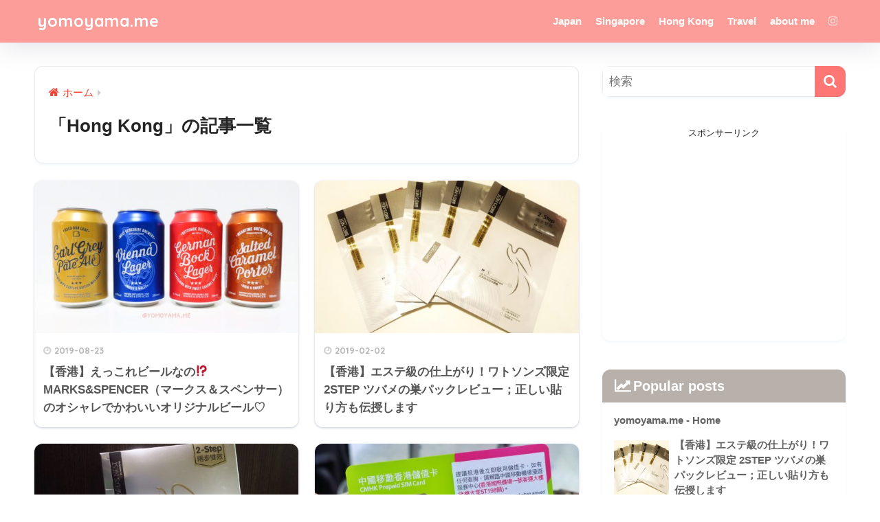

--- FILE ---
content_type: text/html; charset=UTF-8
request_url: http://yomoyama.me/category/hong-kong/
body_size: 14645
content:

<!DOCTYPE html>
<html dir="ltr" lang="ja" prefix="og: https://ogp.me/ns#">
<head>
  <meta charset="utf-8">
  <meta http-equiv="X-UA-Compatible" content="IE=edge">
  <meta name="HandheldFriendly" content="True">
  <meta name="MobileOptimized" content="320">
  <meta name="viewport" content="width=device-width, initial-scale=1, viewport-fit=cover"/>
  <meta name="msapplication-TileColor" content="#ff7775">
  <meta name="theme-color" content="#ff7775">
  <link rel="pingback" href="http://yomoyama.me/xmlrpc.php">
  <title>Hong Kong | yomoyama.me</title>

		<!-- All in One SEO 4.5.3.1 - aioseo.com -->
		<meta name="robots" content="noindex, max-snippet:-1, max-image-preview:large, max-video-preview:-1" />
		<link rel="canonical" href="http://yomoyama.me/category/hong-kong/" />
		<meta name="generator" content="All in One SEO (AIOSEO) 4.5.3.1" />
		<script type="application/ld+json" class="aioseo-schema">
			{"@context":"https:\/\/schema.org","@graph":[{"@type":"BreadcrumbList","@id":"http:\/\/yomoyama.me\/category\/hong-kong\/#breadcrumblist","itemListElement":[{"@type":"ListItem","@id":"http:\/\/yomoyama.me\/#listItem","position":1,"name":"\u5bb6","item":"http:\/\/yomoyama.me\/","nextItem":"http:\/\/yomoyama.me\/category\/hong-kong\/#listItem"},{"@type":"ListItem","@id":"http:\/\/yomoyama.me\/category\/hong-kong\/#listItem","position":2,"name":"Hong Kong","previousItem":"http:\/\/yomoyama.me\/#listItem"}]},{"@type":"CollectionPage","@id":"http:\/\/yomoyama.me\/category\/hong-kong\/#collectionpage","url":"http:\/\/yomoyama.me\/category\/hong-kong\/","name":"Hong Kong | yomoyama.me","inLanguage":"ja","isPartOf":{"@id":"http:\/\/yomoyama.me\/#website"},"breadcrumb":{"@id":"http:\/\/yomoyama.me\/category\/hong-kong\/#breadcrumblist"}},{"@type":"Organization","@id":"http:\/\/yomoyama.me\/#organization","name":"yomoyama.me","url":"http:\/\/yomoyama.me\/"},{"@type":"WebSite","@id":"http:\/\/yomoyama.me\/#website","url":"http:\/\/yomoyama.me\/","name":"yomoyama.me","inLanguage":"ja","publisher":{"@id":"http:\/\/yomoyama.me\/#organization"}}]}
		</script>
		<!-- All in One SEO -->

<link rel="amphtml" href="http://yomoyama.me/category/hong-kong/amp/" /><meta name="generator" content="AMP for WP 1.0.92.1"/><link rel='dns-prefetch' href='//fonts.googleapis.com' />
<link rel='dns-prefetch' href='//maxcdn.bootstrapcdn.com' />
<link rel="alternate" type="application/rss+xml" title="yomoyama.me &raquo; フィード" href="http://yomoyama.me/feed/" />
<link rel="alternate" type="application/rss+xml" title="yomoyama.me &raquo; コメントフィード" href="http://yomoyama.me/comments/feed/" />
<script type="text/javascript">
window._wpemojiSettings = {"baseUrl":"https:\/\/s.w.org\/images\/core\/emoji\/14.0.0\/72x72\/","ext":".png","svgUrl":"https:\/\/s.w.org\/images\/core\/emoji\/14.0.0\/svg\/","svgExt":".svg","source":{"concatemoji":"http:\/\/yomoyama.me\/wp-includes\/js\/wp-emoji-release.min.js?ver=6.1.9"}};
/*! This file is auto-generated */
!function(e,a,t){var n,r,o,i=a.createElement("canvas"),p=i.getContext&&i.getContext("2d");function s(e,t){var a=String.fromCharCode,e=(p.clearRect(0,0,i.width,i.height),p.fillText(a.apply(this,e),0,0),i.toDataURL());return p.clearRect(0,0,i.width,i.height),p.fillText(a.apply(this,t),0,0),e===i.toDataURL()}function c(e){var t=a.createElement("script");t.src=e,t.defer=t.type="text/javascript",a.getElementsByTagName("head")[0].appendChild(t)}for(o=Array("flag","emoji"),t.supports={everything:!0,everythingExceptFlag:!0},r=0;r<o.length;r++)t.supports[o[r]]=function(e){if(p&&p.fillText)switch(p.textBaseline="top",p.font="600 32px Arial",e){case"flag":return s([127987,65039,8205,9895,65039],[127987,65039,8203,9895,65039])?!1:!s([55356,56826,55356,56819],[55356,56826,8203,55356,56819])&&!s([55356,57332,56128,56423,56128,56418,56128,56421,56128,56430,56128,56423,56128,56447],[55356,57332,8203,56128,56423,8203,56128,56418,8203,56128,56421,8203,56128,56430,8203,56128,56423,8203,56128,56447]);case"emoji":return!s([129777,127995,8205,129778,127999],[129777,127995,8203,129778,127999])}return!1}(o[r]),t.supports.everything=t.supports.everything&&t.supports[o[r]],"flag"!==o[r]&&(t.supports.everythingExceptFlag=t.supports.everythingExceptFlag&&t.supports[o[r]]);t.supports.everythingExceptFlag=t.supports.everythingExceptFlag&&!t.supports.flag,t.DOMReady=!1,t.readyCallback=function(){t.DOMReady=!0},t.supports.everything||(n=function(){t.readyCallback()},a.addEventListener?(a.addEventListener("DOMContentLoaded",n,!1),e.addEventListener("load",n,!1)):(e.attachEvent("onload",n),a.attachEvent("onreadystatechange",function(){"complete"===a.readyState&&t.readyCallback()})),(e=t.source||{}).concatemoji?c(e.concatemoji):e.wpemoji&&e.twemoji&&(c(e.twemoji),c(e.wpemoji)))}(window,document,window._wpemojiSettings);
</script>
<style type="text/css">
img.wp-smiley,
img.emoji {
	display: inline !important;
	border: none !important;
	box-shadow: none !important;
	height: 1em !important;
	width: 1em !important;
	margin: 0 0.07em !important;
	vertical-align: -0.1em !important;
	background: none !important;
	padding: 0 !important;
}
</style>
	<link rel='stylesheet' id='sng-stylesheet-css' href='http://yomoyama.me/wp-content/themes/sango-theme/style.css?version=3.8.3' type='text/css' media='all' />
<link rel='stylesheet' id='sng-option-css' href='http://yomoyama.me/wp-content/themes/sango-theme/entry-option.css?version=3.8.3' type='text/css' media='all' />
<link rel='stylesheet' id='sng-old-css-css' href='http://yomoyama.me/wp-content/themes/sango-theme/style-old.css?version=3.8.3' type='text/css' media='all' />
<link rel='stylesheet' id='sango_theme_gutenberg-style-css' href='http://yomoyama.me/wp-content/themes/sango-theme/library/gutenberg/dist/build/style-blocks.css?version=3.8.3' type='text/css' media='all' />
<style id='sango_theme_gutenberg-style-inline-css' type='text/css'>
:root{--sgb-main-color:#ff7775;--sgb-pastel-color:#ff8c8c;--sgb-accent-color:#ff6b6b;--sgb-widget-title-color:#ffffff;--sgb-widget-title-bg-color:#b8b1ab;--sgb-bg-color:#ffffff;--wp--preset--color--sango-main:var(--sgb-main-color);--wp--preset--color--sango-pastel:var(--sgb-pastel-color);--wp--preset--color--sango-accent:var(--sgb-accent-color)}
</style>
<link rel='stylesheet' id='sng-googlefonts-css' href='https://fonts.googleapis.com/css?family=Quicksand%3A500%2C700&#038;display=swap' type='text/css' media='all' />
<link rel='stylesheet' id='sng-fontawesome-css' href='https://maxcdn.bootstrapcdn.com/font-awesome/4.7.0/css/font-awesome.min.css' type='text/css' media='all' />
<link rel='stylesheet' id='wp-block-library-css' href='http://yomoyama.me/wp-includes/css/dist/block-library/style.min.css?ver=6.1.9' type='text/css' media='all' />
<style id='global-styles-inline-css' type='text/css'>
body{--wp--preset--color--black: #000000;--wp--preset--color--cyan-bluish-gray: #abb8c3;--wp--preset--color--white: #ffffff;--wp--preset--color--pale-pink: #f78da7;--wp--preset--color--vivid-red: #cf2e2e;--wp--preset--color--luminous-vivid-orange: #ff6900;--wp--preset--color--luminous-vivid-amber: #fcb900;--wp--preset--color--light-green-cyan: #7bdcb5;--wp--preset--color--vivid-green-cyan: #00d084;--wp--preset--color--pale-cyan-blue: #8ed1fc;--wp--preset--color--vivid-cyan-blue: #0693e3;--wp--preset--color--vivid-purple: #9b51e0;--wp--preset--color--sango-main: var(--sgb-main-color);--wp--preset--color--sango-pastel: var(--sgb-pastel-color);--wp--preset--color--sango-accent: var(--sgb-accent-color);--wp--preset--color--sango-blue: #009EF3;--wp--preset--color--sango-orange: #ffb36b;--wp--preset--color--sango-red: #f88080;--wp--preset--color--sango-green: #90d581;--wp--preset--color--sango-black: #333;--wp--preset--color--sango-gray: gray;--wp--preset--color--sango-silver: whitesmoke;--wp--preset--color--sango-light-blue: #b4e0fa;--wp--preset--color--sango-light-red: #ffebeb;--wp--preset--color--sango-light-orange: #fff9e6;--wp--preset--gradient--vivid-cyan-blue-to-vivid-purple: linear-gradient(135deg,rgba(6,147,227,1) 0%,rgb(155,81,224) 100%);--wp--preset--gradient--light-green-cyan-to-vivid-green-cyan: linear-gradient(135deg,rgb(122,220,180) 0%,rgb(0,208,130) 100%);--wp--preset--gradient--luminous-vivid-amber-to-luminous-vivid-orange: linear-gradient(135deg,rgba(252,185,0,1) 0%,rgba(255,105,0,1) 100%);--wp--preset--gradient--luminous-vivid-orange-to-vivid-red: linear-gradient(135deg,rgba(255,105,0,1) 0%,rgb(207,46,46) 100%);--wp--preset--gradient--very-light-gray-to-cyan-bluish-gray: linear-gradient(135deg,rgb(238,238,238) 0%,rgb(169,184,195) 100%);--wp--preset--gradient--cool-to-warm-spectrum: linear-gradient(135deg,rgb(74,234,220) 0%,rgb(151,120,209) 20%,rgb(207,42,186) 40%,rgb(238,44,130) 60%,rgb(251,105,98) 80%,rgb(254,248,76) 100%);--wp--preset--gradient--blush-light-purple: linear-gradient(135deg,rgb(255,206,236) 0%,rgb(152,150,240) 100%);--wp--preset--gradient--blush-bordeaux: linear-gradient(135deg,rgb(254,205,165) 0%,rgb(254,45,45) 50%,rgb(107,0,62) 100%);--wp--preset--gradient--luminous-dusk: linear-gradient(135deg,rgb(255,203,112) 0%,rgb(199,81,192) 50%,rgb(65,88,208) 100%);--wp--preset--gradient--pale-ocean: linear-gradient(135deg,rgb(255,245,203) 0%,rgb(182,227,212) 50%,rgb(51,167,181) 100%);--wp--preset--gradient--electric-grass: linear-gradient(135deg,rgb(202,248,128) 0%,rgb(113,206,126) 100%);--wp--preset--gradient--midnight: linear-gradient(135deg,rgb(2,3,129) 0%,rgb(40,116,252) 100%);--wp--preset--duotone--dark-grayscale: url('#wp-duotone-dark-grayscale');--wp--preset--duotone--grayscale: url('#wp-duotone-grayscale');--wp--preset--duotone--purple-yellow: url('#wp-duotone-purple-yellow');--wp--preset--duotone--blue-red: url('#wp-duotone-blue-red');--wp--preset--duotone--midnight: url('#wp-duotone-midnight');--wp--preset--duotone--magenta-yellow: url('#wp-duotone-magenta-yellow');--wp--preset--duotone--purple-green: url('#wp-duotone-purple-green');--wp--preset--duotone--blue-orange: url('#wp-duotone-blue-orange');--wp--preset--font-size--small: 13px;--wp--preset--font-size--medium: 20px;--wp--preset--font-size--large: 36px;--wp--preset--font-size--x-large: 42px;--wp--preset--font-family--default: "Helvetica", "Arial", "Hiragino Kaku Gothic ProN", "Hiragino Sans", YuGothic, "Yu Gothic", "メイリオ", Meiryo, sans-serif;--wp--preset--font-family--notosans: "Noto Sans JP", var(--wp--preset--font-family--default);--wp--preset--font-family--mplusrounded: "M PLUS Rounded 1c", var(--wp--preset--font-family--default);--wp--preset--font-family--dfont: "Quicksand", var(--wp--preset--font-family--default);--wp--preset--spacing--20: 0.44rem;--wp--preset--spacing--30: 0.67rem;--wp--preset--spacing--40: 1rem;--wp--preset--spacing--50: 1.5rem;--wp--preset--spacing--60: 2.25rem;--wp--preset--spacing--70: 3.38rem;--wp--preset--spacing--80: 5.06rem;--wp--custom--wrap--width: 92%;--wp--custom--wrap--default-width: 800px;--wp--custom--wrap--content-width: 1180px;--wp--custom--wrap--max-width: var(--wp--custom--wrap--content-width);--wp--custom--wrap--side: 30%;--wp--custom--wrap--gap: 2em;--wp--custom--wrap--mobile--padding: 15px;--wp--custom--shadow--large: 0 15px 30px -7px rgba(0, 12, 66, 0.15 );--wp--custom--shadow--large-hover: 0 40px 50px -15px rgba(0, 12, 66, 0.2 );--wp--custom--shadow--medium: 0 6px 13px -3px rgba(0, 12, 66, 0.1), 0 0px 1px rgba(0,30,100, 0.1 );--wp--custom--shadow--medium-hover: 0 12px 45px -9px rgb(0 0 0 / 23%);--wp--custom--shadow--solid: 0 1px 2px 0 rgba(24, 44, 84, 0.1), 0 1px 3px 1px rgba(24, 44, 84, 0.1);--wp--custom--shadow--solid-hover: 0 2px 4px 0 rgba(24, 44, 84, 0.1), 0 2px 8px 0 rgba(24, 44, 84, 0.1);--wp--custom--shadow--small: 0 2px 4px #4385bb12;--wp--custom--rounded--medium: 12px;--wp--custom--rounded--small: 6px;--wp--custom--widget--padding-horizontal: 18px;--wp--custom--widget--padding-vertical: 6px;--wp--custom--widget--icon-margin: 6px;--wp--custom--widget--gap: 2.5em;--wp--custom--entry--gap: 1.5rem;--wp--custom--entry--gap-mobile: 1rem;--wp--custom--entry--border-color: #eaedf2;--wp--custom--animation--fade-in: fadeIn 0.7s ease 0s 1 normal;--wp--custom--animation--header: fadeHeader 1s ease 0s 1 normal;--wp--custom--transition--default: 0.3s ease-in-out;--wp--custom--totop--opacity: 0.6;--wp--custom--totop--right: 18px;--wp--custom--totop--bottom: 20px;--wp--custom--totop--mobile--right: 15px;--wp--custom--totop--mobile--bottom: 10px;--wp--custom--toc--button--opacity: 0.6;--wp--custom--footer--column-gap: 40px;}body { margin: 0;--wp--style--global--content-size: 900px;--wp--style--global--wide-size: 980px; }.wp-site-blocks > .alignleft { float: left; margin-right: 2em; }.wp-site-blocks > .alignright { float: right; margin-left: 2em; }.wp-site-blocks > .aligncenter { justify-content: center; margin-left: auto; margin-right: auto; }.wp-site-blocks > * { margin-block-start: 0; margin-block-end: 0; }.wp-site-blocks > * + * { margin-block-start: 1.5rem; }body { --wp--style--block-gap: 1.5rem; }body .is-layout-flow > *{margin-block-start: 0;margin-block-end: 0;}body .is-layout-flow > * + *{margin-block-start: 1.5rem;margin-block-end: 0;}body .is-layout-constrained > *{margin-block-start: 0;margin-block-end: 0;}body .is-layout-constrained > * + *{margin-block-start: 1.5rem;margin-block-end: 0;}body .is-layout-flex{gap: 1.5rem;}body .is-layout-flow > .alignleft{float: left;margin-inline-start: 0;margin-inline-end: 2em;}body .is-layout-flow > .alignright{float: right;margin-inline-start: 2em;margin-inline-end: 0;}body .is-layout-flow > .aligncenter{margin-left: auto !important;margin-right: auto !important;}body .is-layout-constrained > .alignleft{float: left;margin-inline-start: 0;margin-inline-end: 2em;}body .is-layout-constrained > .alignright{float: right;margin-inline-start: 2em;margin-inline-end: 0;}body .is-layout-constrained > .aligncenter{margin-left: auto !important;margin-right: auto !important;}body .is-layout-constrained > :where(:not(.alignleft):not(.alignright):not(.alignfull)){max-width: var(--wp--style--global--content-size);margin-left: auto !important;margin-right: auto !important;}body .is-layout-constrained > .alignwide{max-width: var(--wp--style--global--wide-size);}body .is-layout-flex{display: flex;}body .is-layout-flex{flex-wrap: wrap;align-items: center;}body .is-layout-flex > *{margin: 0;}body{font-family: var(--sgb-font-family);padding-top: 0px;padding-right: 0px;padding-bottom: 0px;padding-left: 0px;}a:where(:not(.wp-element-button)){text-decoration: underline;}.wp-element-button, .wp-block-button__link{background-color: #32373c;border-width: 0;color: #fff;font-family: inherit;font-size: inherit;line-height: inherit;padding: calc(0.667em + 2px) calc(1.333em + 2px);text-decoration: none;}.has-black-color{color: var(--wp--preset--color--black) !important;}.has-cyan-bluish-gray-color{color: var(--wp--preset--color--cyan-bluish-gray) !important;}.has-white-color{color: var(--wp--preset--color--white) !important;}.has-pale-pink-color{color: var(--wp--preset--color--pale-pink) !important;}.has-vivid-red-color{color: var(--wp--preset--color--vivid-red) !important;}.has-luminous-vivid-orange-color{color: var(--wp--preset--color--luminous-vivid-orange) !important;}.has-luminous-vivid-amber-color{color: var(--wp--preset--color--luminous-vivid-amber) !important;}.has-light-green-cyan-color{color: var(--wp--preset--color--light-green-cyan) !important;}.has-vivid-green-cyan-color{color: var(--wp--preset--color--vivid-green-cyan) !important;}.has-pale-cyan-blue-color{color: var(--wp--preset--color--pale-cyan-blue) !important;}.has-vivid-cyan-blue-color{color: var(--wp--preset--color--vivid-cyan-blue) !important;}.has-vivid-purple-color{color: var(--wp--preset--color--vivid-purple) !important;}.has-sango-main-color{color: var(--wp--preset--color--sango-main) !important;}.has-sango-pastel-color{color: var(--wp--preset--color--sango-pastel) !important;}.has-sango-accent-color{color: var(--wp--preset--color--sango-accent) !important;}.has-sango-blue-color{color: var(--wp--preset--color--sango-blue) !important;}.has-sango-orange-color{color: var(--wp--preset--color--sango-orange) !important;}.has-sango-red-color{color: var(--wp--preset--color--sango-red) !important;}.has-sango-green-color{color: var(--wp--preset--color--sango-green) !important;}.has-sango-black-color{color: var(--wp--preset--color--sango-black) !important;}.has-sango-gray-color{color: var(--wp--preset--color--sango-gray) !important;}.has-sango-silver-color{color: var(--wp--preset--color--sango-silver) !important;}.has-sango-light-blue-color{color: var(--wp--preset--color--sango-light-blue) !important;}.has-sango-light-red-color{color: var(--wp--preset--color--sango-light-red) !important;}.has-sango-light-orange-color{color: var(--wp--preset--color--sango-light-orange) !important;}.has-black-background-color{background-color: var(--wp--preset--color--black) !important;}.has-cyan-bluish-gray-background-color{background-color: var(--wp--preset--color--cyan-bluish-gray) !important;}.has-white-background-color{background-color: var(--wp--preset--color--white) !important;}.has-pale-pink-background-color{background-color: var(--wp--preset--color--pale-pink) !important;}.has-vivid-red-background-color{background-color: var(--wp--preset--color--vivid-red) !important;}.has-luminous-vivid-orange-background-color{background-color: var(--wp--preset--color--luminous-vivid-orange) !important;}.has-luminous-vivid-amber-background-color{background-color: var(--wp--preset--color--luminous-vivid-amber) !important;}.has-light-green-cyan-background-color{background-color: var(--wp--preset--color--light-green-cyan) !important;}.has-vivid-green-cyan-background-color{background-color: var(--wp--preset--color--vivid-green-cyan) !important;}.has-pale-cyan-blue-background-color{background-color: var(--wp--preset--color--pale-cyan-blue) !important;}.has-vivid-cyan-blue-background-color{background-color: var(--wp--preset--color--vivid-cyan-blue) !important;}.has-vivid-purple-background-color{background-color: var(--wp--preset--color--vivid-purple) !important;}.has-sango-main-background-color{background-color: var(--wp--preset--color--sango-main) !important;}.has-sango-pastel-background-color{background-color: var(--wp--preset--color--sango-pastel) !important;}.has-sango-accent-background-color{background-color: var(--wp--preset--color--sango-accent) !important;}.has-sango-blue-background-color{background-color: var(--wp--preset--color--sango-blue) !important;}.has-sango-orange-background-color{background-color: var(--wp--preset--color--sango-orange) !important;}.has-sango-red-background-color{background-color: var(--wp--preset--color--sango-red) !important;}.has-sango-green-background-color{background-color: var(--wp--preset--color--sango-green) !important;}.has-sango-black-background-color{background-color: var(--wp--preset--color--sango-black) !important;}.has-sango-gray-background-color{background-color: var(--wp--preset--color--sango-gray) !important;}.has-sango-silver-background-color{background-color: var(--wp--preset--color--sango-silver) !important;}.has-sango-light-blue-background-color{background-color: var(--wp--preset--color--sango-light-blue) !important;}.has-sango-light-red-background-color{background-color: var(--wp--preset--color--sango-light-red) !important;}.has-sango-light-orange-background-color{background-color: var(--wp--preset--color--sango-light-orange) !important;}.has-black-border-color{border-color: var(--wp--preset--color--black) !important;}.has-cyan-bluish-gray-border-color{border-color: var(--wp--preset--color--cyan-bluish-gray) !important;}.has-white-border-color{border-color: var(--wp--preset--color--white) !important;}.has-pale-pink-border-color{border-color: var(--wp--preset--color--pale-pink) !important;}.has-vivid-red-border-color{border-color: var(--wp--preset--color--vivid-red) !important;}.has-luminous-vivid-orange-border-color{border-color: var(--wp--preset--color--luminous-vivid-orange) !important;}.has-luminous-vivid-amber-border-color{border-color: var(--wp--preset--color--luminous-vivid-amber) !important;}.has-light-green-cyan-border-color{border-color: var(--wp--preset--color--light-green-cyan) !important;}.has-vivid-green-cyan-border-color{border-color: var(--wp--preset--color--vivid-green-cyan) !important;}.has-pale-cyan-blue-border-color{border-color: var(--wp--preset--color--pale-cyan-blue) !important;}.has-vivid-cyan-blue-border-color{border-color: var(--wp--preset--color--vivid-cyan-blue) !important;}.has-vivid-purple-border-color{border-color: var(--wp--preset--color--vivid-purple) !important;}.has-sango-main-border-color{border-color: var(--wp--preset--color--sango-main) !important;}.has-sango-pastel-border-color{border-color: var(--wp--preset--color--sango-pastel) !important;}.has-sango-accent-border-color{border-color: var(--wp--preset--color--sango-accent) !important;}.has-sango-blue-border-color{border-color: var(--wp--preset--color--sango-blue) !important;}.has-sango-orange-border-color{border-color: var(--wp--preset--color--sango-orange) !important;}.has-sango-red-border-color{border-color: var(--wp--preset--color--sango-red) !important;}.has-sango-green-border-color{border-color: var(--wp--preset--color--sango-green) !important;}.has-sango-black-border-color{border-color: var(--wp--preset--color--sango-black) !important;}.has-sango-gray-border-color{border-color: var(--wp--preset--color--sango-gray) !important;}.has-sango-silver-border-color{border-color: var(--wp--preset--color--sango-silver) !important;}.has-sango-light-blue-border-color{border-color: var(--wp--preset--color--sango-light-blue) !important;}.has-sango-light-red-border-color{border-color: var(--wp--preset--color--sango-light-red) !important;}.has-sango-light-orange-border-color{border-color: var(--wp--preset--color--sango-light-orange) !important;}.has-vivid-cyan-blue-to-vivid-purple-gradient-background{background: var(--wp--preset--gradient--vivid-cyan-blue-to-vivid-purple) !important;}.has-light-green-cyan-to-vivid-green-cyan-gradient-background{background: var(--wp--preset--gradient--light-green-cyan-to-vivid-green-cyan) !important;}.has-luminous-vivid-amber-to-luminous-vivid-orange-gradient-background{background: var(--wp--preset--gradient--luminous-vivid-amber-to-luminous-vivid-orange) !important;}.has-luminous-vivid-orange-to-vivid-red-gradient-background{background: var(--wp--preset--gradient--luminous-vivid-orange-to-vivid-red) !important;}.has-very-light-gray-to-cyan-bluish-gray-gradient-background{background: var(--wp--preset--gradient--very-light-gray-to-cyan-bluish-gray) !important;}.has-cool-to-warm-spectrum-gradient-background{background: var(--wp--preset--gradient--cool-to-warm-spectrum) !important;}.has-blush-light-purple-gradient-background{background: var(--wp--preset--gradient--blush-light-purple) !important;}.has-blush-bordeaux-gradient-background{background: var(--wp--preset--gradient--blush-bordeaux) !important;}.has-luminous-dusk-gradient-background{background: var(--wp--preset--gradient--luminous-dusk) !important;}.has-pale-ocean-gradient-background{background: var(--wp--preset--gradient--pale-ocean) !important;}.has-electric-grass-gradient-background{background: var(--wp--preset--gradient--electric-grass) !important;}.has-midnight-gradient-background{background: var(--wp--preset--gradient--midnight) !important;}.has-small-font-size{font-size: var(--wp--preset--font-size--small) !important;}.has-medium-font-size{font-size: var(--wp--preset--font-size--medium) !important;}.has-large-font-size{font-size: var(--wp--preset--font-size--large) !important;}.has-x-large-font-size{font-size: var(--wp--preset--font-size--x-large) !important;}.has-default-font-family{font-family: var(--wp--preset--font-family--default) !important;}.has-notosans-font-family{font-family: var(--wp--preset--font-family--notosans) !important;}.has-mplusrounded-font-family{font-family: var(--wp--preset--font-family--mplusrounded) !important;}.has-dfont-font-family{font-family: var(--wp--preset--font-family--dfont) !important;}
.wp-block-navigation a:where(:not(.wp-element-button)){color: inherit;}
.wp-block-pullquote{font-size: 1.5em;line-height: 1.6;}
.wp-block-button .wp-block-button__link{background-color: var(--wp--preset--color--sango-main);border-radius: var(--wp--custom--rounded--medium);color: #fff;font-size: 18px;font-weight: 600;padding-top: 0.4em;padding-right: 1.3em;padding-bottom: 0.4em;padding-left: 1.3em;}
</style>
<link rel='stylesheet' id='wordpress-popular-posts-css-css' href='http://yomoyama.me/wp-content/plugins/wordpress-popular-posts/assets/css/wpp.css' type='text/css' media='all' />
<link rel='stylesheet' id='child-style-css' href='http://yomoyama.me/wp-content/themes/sango-theme-child/style.css' type='text/css' media='all' />
<script type='text/javascript' src='http://yomoyama.me/wp-includes/js/jquery/jquery.min.js?ver=3.6.1' id='jquery-core-js'></script>
<script type='text/javascript' src='http://yomoyama.me/wp-includes/js/jquery/jquery-migrate.min.js?ver=3.3.2' id='jquery-migrate-js'></script>
<script type='application/json' id='wpp-json'>
{"sampling_active":0,"sampling_rate":100,"ajax_url":"http:\/\/yomoyama.me\/wp-json\/wordpress-popular-posts\/v1\/popular-posts","api_url":"http:\/\/yomoyama.me\/wp-json\/wordpress-popular-posts","ID":0,"token":"c73f731686","lang":0,"debug":0}
</script>
<script type='text/javascript' src='http://yomoyama.me/wp-content/plugins/wordpress-popular-posts/assets/js/wpp.min.js' id='wpp-js-js'></script>
<link rel="https://api.w.org/" href="http://yomoyama.me/wp-json/" /><link rel="alternate" type="application/json" href="http://yomoyama.me/wp-json/wp/v2/categories/105" /><link rel="EditURI" type="application/rsd+xml" title="RSD" href="http://yomoyama.me/xmlrpc.php?rsd" />
            <style id="wpp-loading-animation-styles">@-webkit-keyframes bgslide{from{background-position-x:0}to{background-position-x:-200%}}@keyframes bgslide{from{background-position-x:0}to{background-position-x:-200%}}.wpp-widget-placeholder,.wpp-widget-block-placeholder,.wpp-shortcode-placeholder{margin:0 auto;width:60px;height:3px;background:#dd3737;background:linear-gradient(90deg,#dd3737 0%,#571313 10%,#dd3737 100%);background-size:200% auto;border-radius:3px;-webkit-animation:bgslide 1s infinite linear;animation:bgslide 1s infinite linear}</style>
            <meta property="og:title" content="「Hong Kong」の記事一覧" />
<meta property="og:description" content="yomoyama.meの「Hong Kong」についての投稿一覧です。" />
<meta property="og:type" content="article" />
<meta property="og:url" content="http://yomoyama.me/category/hong-kong/" />
<meta property="og:image" content="http://yomoyama.me/wp-content/themes/sango-theme/library/images/default.jpg" />
<meta name="thumbnail" content="http://yomoyama.me/wp-content/themes/sango-theme/library/images/default.jpg" />
<meta property="og:site_name" content="yomoyama.me" />
<meta name="twitter:card" content="summary_large_image" />
	<script>
	  (function(i,s,o,g,r,a,m){i['GoogleAnalyticsObject']=r;i[r]=i[r]||function(){
	  (i[r].q=i[r].q||[]).push(arguments)},i[r].l=1*new Date();a=s.createElement(o),
	  m=s.getElementsByTagName(o)[0];a.async=1;a.src=g;m.parentNode.insertBefore(a,m)
	  })(window,document,'script','//www.google-analytics.com/analytics.js','ga');
	  ga('create', 'G-HZ161VL2FZ', 'auto');
	  ga('send', 'pageview');
	</script>
	<style type="text/css" id="custom-background-css">
body.custom-background { background-color: #ffffff; }
</style>
	<link rel="icon" href="http://yomoyama.me/wp-content/uploads/2017/10/cropped-de34ecd518118ac1de3a57e6f9065be1-32x32.png" sizes="32x32" />
<link rel="icon" href="http://yomoyama.me/wp-content/uploads/2017/10/cropped-de34ecd518118ac1de3a57e6f9065be1-192x192.png" sizes="192x192" />
<link rel="apple-touch-icon" href="http://yomoyama.me/wp-content/uploads/2017/10/cropped-de34ecd518118ac1de3a57e6f9065be1-180x180.png" />
<meta name="msapplication-TileImage" content="http://yomoyama.me/wp-content/uploads/2017/10/cropped-de34ecd518118ac1de3a57e6f9065be1-270x270.png" />
		<style type="text/css" id="wp-custom-css">
			/*子カテゴリー非表示*/
.children {display: none;}
.my-red {color: #f94336}
.my-blue {color: #7795FF}
.box5 {
border-color: #ff6b6b!important;
}

.post, .sidebar .widget {
border: none!important;
}

.entry-content .wp-caption {
max-width: 100%;/*画像の幅をいっぱいに*/
margin: 0;/*外側の余白なし*/
padding: 0;/*内側の余白なし*/
border: none; /* 枠線を消す */
}
.entry-content .wp-caption p.wp-caption-text {
margin-top: 0.2em; /* 画像との余白 */
font-size: .7em; /* キャプションの文字の大きさ */
text-align: right; /* 右揃え */
}
.faceicon img {
border-radius: 0!important;
border:none;
}
.entry-content .linkto {
  margin-left: auto;
  margin-right: auto;
}		</style>
		<style> a{color:#f94336}.header, .drawer__title{background-color:#fc9d9a}#logo a{color:#FFF}.desktop-nav li a , .mobile-nav li a, #drawer__open, .header-search__open, .drawer__title{color:#FFF}.drawer__title__close span, .drawer__title__close span:before{background:#FFF}.desktop-nav li:after{background:#FFF}.mobile-nav .current-menu-item{border-bottom-color:#FFF}.widgettitle, .sidebar .wp-block-group h2, .drawer .wp-block-group h2{color:#ffffff;background-color:#b8b1ab}#footer-menu a, .copyright{color:#FFF}#footer-menu{background-color:#fc9d9a}.footer{background-color:#f0e3e3}.footer, .footer a, .footer .widget ul li a{color:#3c3c3c}body{font-size:100%}@media only screen and (min-width:481px){body{font-size:107%}}@media only screen and (min-width:1030px){body{font-size:107%}}.totop{background:#4f0000}.header-info a{color:#FFF;background:linear-gradient(95deg, #738bff, #85e3ec)}.fixed-menu ul{background:#FFF}.fixed-menu a{color:#a2a7ab}.fixed-menu .current-menu-item a, .fixed-menu ul li a.active{color:#009EF3}.post-tab{background:#ffbda8}.post-tab > div{color:#ffffff}body{--sgb-font-family:var(--wp--preset--font-family--default)}#fixed_sidebar{top:0px}:target{scroll-margin-top:0px}.Threads:before{background-image:url("http://yomoyama.me/wp-content/themes/sango-theme/library/images/threads.svg")}.profile-sns li .Threads:before{background-image:url("http://yomoyama.me/wp-content/themes/sango-theme/library/images/threads-outline.svg")}.X:before{background-image:url("http://yomoyama.me/wp-content/themes/sango-theme/library/images/x-circle.svg")}.post, .sidebar .widget, .archive-header{border:solid 1px rgba(0,0,0,.08)}.one-column .post{border:none}.sidebar .widget .widget{border:none}.sidebar .widget_search input{border:solid 1px #ececec}.sidelong__article{border:solid 1px #ececec}.body_bc{background-color:ffffff}</style><style id="wpforms-css-vars-root">
				:root {
					--wpforms-field-border-radius: 3px;
--wpforms-field-background-color: #ffffff;
--wpforms-field-border-color: rgba( 0, 0, 0, 0.25 );
--wpforms-field-text-color: rgba( 0, 0, 0, 0.7 );
--wpforms-label-color: rgba( 0, 0, 0, 0.85 );
--wpforms-label-sublabel-color: rgba( 0, 0, 0, 0.55 );
--wpforms-label-error-color: #d63637;
--wpforms-button-border-radius: 3px;
--wpforms-button-background-color: #066aab;
--wpforms-button-text-color: #ffffff;
--wpforms-field-size-input-height: 43px;
--wpforms-field-size-input-spacing: 15px;
--wpforms-field-size-font-size: 16px;
--wpforms-field-size-line-height: 19px;
--wpforms-field-size-padding-h: 14px;
--wpforms-field-size-checkbox-size: 16px;
--wpforms-field-size-sublabel-spacing: 5px;
--wpforms-field-size-icon-size: 1;
--wpforms-label-size-font-size: 16px;
--wpforms-label-size-line-height: 19px;
--wpforms-label-size-sublabel-font-size: 14px;
--wpforms-label-size-sublabel-line-height: 17px;
--wpforms-button-size-font-size: 17px;
--wpforms-button-size-height: 41px;
--wpforms-button-size-padding-h: 15px;
--wpforms-button-size-margin-top: 10px;

				}
			</style></head>
<body class="archive category category-hong-kong category-105 custom-background fa4">
  <svg xmlns="http://www.w3.org/2000/svg" viewBox="0 0 0 0" width="0" height="0" focusable="false" role="none" style="visibility: hidden; position: absolute; left: -9999px; overflow: hidden;" ><defs><filter id="wp-duotone-dark-grayscale"><feColorMatrix color-interpolation-filters="sRGB" type="matrix" values=" .299 .587 .114 0 0 .299 .587 .114 0 0 .299 .587 .114 0 0 .299 .587 .114 0 0 " /><feComponentTransfer color-interpolation-filters="sRGB" ><feFuncR type="table" tableValues="0 0.49803921568627" /><feFuncG type="table" tableValues="0 0.49803921568627" /><feFuncB type="table" tableValues="0 0.49803921568627" /><feFuncA type="table" tableValues="1 1" /></feComponentTransfer><feComposite in2="SourceGraphic" operator="in" /></filter></defs></svg><svg xmlns="http://www.w3.org/2000/svg" viewBox="0 0 0 0" width="0" height="0" focusable="false" role="none" style="visibility: hidden; position: absolute; left: -9999px; overflow: hidden;" ><defs><filter id="wp-duotone-grayscale"><feColorMatrix color-interpolation-filters="sRGB" type="matrix" values=" .299 .587 .114 0 0 .299 .587 .114 0 0 .299 .587 .114 0 0 .299 .587 .114 0 0 " /><feComponentTransfer color-interpolation-filters="sRGB" ><feFuncR type="table" tableValues="0 1" /><feFuncG type="table" tableValues="0 1" /><feFuncB type="table" tableValues="0 1" /><feFuncA type="table" tableValues="1 1" /></feComponentTransfer><feComposite in2="SourceGraphic" operator="in" /></filter></defs></svg><svg xmlns="http://www.w3.org/2000/svg" viewBox="0 0 0 0" width="0" height="0" focusable="false" role="none" style="visibility: hidden; position: absolute; left: -9999px; overflow: hidden;" ><defs><filter id="wp-duotone-purple-yellow"><feColorMatrix color-interpolation-filters="sRGB" type="matrix" values=" .299 .587 .114 0 0 .299 .587 .114 0 0 .299 .587 .114 0 0 .299 .587 .114 0 0 " /><feComponentTransfer color-interpolation-filters="sRGB" ><feFuncR type="table" tableValues="0.54901960784314 0.98823529411765" /><feFuncG type="table" tableValues="0 1" /><feFuncB type="table" tableValues="0.71764705882353 0.25490196078431" /><feFuncA type="table" tableValues="1 1" /></feComponentTransfer><feComposite in2="SourceGraphic" operator="in" /></filter></defs></svg><svg xmlns="http://www.w3.org/2000/svg" viewBox="0 0 0 0" width="0" height="0" focusable="false" role="none" style="visibility: hidden; position: absolute; left: -9999px; overflow: hidden;" ><defs><filter id="wp-duotone-blue-red"><feColorMatrix color-interpolation-filters="sRGB" type="matrix" values=" .299 .587 .114 0 0 .299 .587 .114 0 0 .299 .587 .114 0 0 .299 .587 .114 0 0 " /><feComponentTransfer color-interpolation-filters="sRGB" ><feFuncR type="table" tableValues="0 1" /><feFuncG type="table" tableValues="0 0.27843137254902" /><feFuncB type="table" tableValues="0.5921568627451 0.27843137254902" /><feFuncA type="table" tableValues="1 1" /></feComponentTransfer><feComposite in2="SourceGraphic" operator="in" /></filter></defs></svg><svg xmlns="http://www.w3.org/2000/svg" viewBox="0 0 0 0" width="0" height="0" focusable="false" role="none" style="visibility: hidden; position: absolute; left: -9999px; overflow: hidden;" ><defs><filter id="wp-duotone-midnight"><feColorMatrix color-interpolation-filters="sRGB" type="matrix" values=" .299 .587 .114 0 0 .299 .587 .114 0 0 .299 .587 .114 0 0 .299 .587 .114 0 0 " /><feComponentTransfer color-interpolation-filters="sRGB" ><feFuncR type="table" tableValues="0 0" /><feFuncG type="table" tableValues="0 0.64705882352941" /><feFuncB type="table" tableValues="0 1" /><feFuncA type="table" tableValues="1 1" /></feComponentTransfer><feComposite in2="SourceGraphic" operator="in" /></filter></defs></svg><svg xmlns="http://www.w3.org/2000/svg" viewBox="0 0 0 0" width="0" height="0" focusable="false" role="none" style="visibility: hidden; position: absolute; left: -9999px; overflow: hidden;" ><defs><filter id="wp-duotone-magenta-yellow"><feColorMatrix color-interpolation-filters="sRGB" type="matrix" values=" .299 .587 .114 0 0 .299 .587 .114 0 0 .299 .587 .114 0 0 .299 .587 .114 0 0 " /><feComponentTransfer color-interpolation-filters="sRGB" ><feFuncR type="table" tableValues="0.78039215686275 1" /><feFuncG type="table" tableValues="0 0.94901960784314" /><feFuncB type="table" tableValues="0.35294117647059 0.47058823529412" /><feFuncA type="table" tableValues="1 1" /></feComponentTransfer><feComposite in2="SourceGraphic" operator="in" /></filter></defs></svg><svg xmlns="http://www.w3.org/2000/svg" viewBox="0 0 0 0" width="0" height="0" focusable="false" role="none" style="visibility: hidden; position: absolute; left: -9999px; overflow: hidden;" ><defs><filter id="wp-duotone-purple-green"><feColorMatrix color-interpolation-filters="sRGB" type="matrix" values=" .299 .587 .114 0 0 .299 .587 .114 0 0 .299 .587 .114 0 0 .299 .587 .114 0 0 " /><feComponentTransfer color-interpolation-filters="sRGB" ><feFuncR type="table" tableValues="0.65098039215686 0.40392156862745" /><feFuncG type="table" tableValues="0 1" /><feFuncB type="table" tableValues="0.44705882352941 0.4" /><feFuncA type="table" tableValues="1 1" /></feComponentTransfer><feComposite in2="SourceGraphic" operator="in" /></filter></defs></svg><svg xmlns="http://www.w3.org/2000/svg" viewBox="0 0 0 0" width="0" height="0" focusable="false" role="none" style="visibility: hidden; position: absolute; left: -9999px; overflow: hidden;" ><defs><filter id="wp-duotone-blue-orange"><feColorMatrix color-interpolation-filters="sRGB" type="matrix" values=" .299 .587 .114 0 0 .299 .587 .114 0 0 .299 .587 .114 0 0 .299 .587 .114 0 0 " /><feComponentTransfer color-interpolation-filters="sRGB" ><feFuncR type="table" tableValues="0.098039215686275 1" /><feFuncG type="table" tableValues="0 0.66274509803922" /><feFuncB type="table" tableValues="0.84705882352941 0.41960784313725" /><feFuncA type="table" tableValues="1 1" /></feComponentTransfer><feComposite in2="SourceGraphic" operator="in" /></filter></defs></svg>  <div id="container"> 
          <header class="header">
            <div id="inner-header" class="wrap">
    <div id="logo" class="header-logo h1 dfont">
    <a href="http://yomoyama.me/" class="header-logo__link">
            yomoyama.me    </a>
  </div>
  <div class="header-search">
    <input type="checkbox" class="header-search__input" id="header-search-input" onclick="document.querySelector('.header-search__modal .searchform__input').focus()">
  <label class="header-search__close" for="header-search-input"></label>
  <div class="header-search__modal">
    <form role="search" method="get" class="searchform" action="http://yomoyama.me/">
  <div>
    <input type="search" class="searchform__input" name="s" value="" placeholder="検索" />
    <button type="submit" class="searchform__submit" aria-label="検索"><i class="fa fa-search" aria-hidden="true"></i></button>
  </div>
</form>  </div>
</div>  <nav class="desktop-nav clearfix"><ul id="menu-top-menu" class="menu"><li id="menu-item-2565" class="menu-item menu-item-type-taxonomy menu-item-object-category menu-item-2565"><a href="http://yomoyama.me/category/japan/">Japan</a></li>
<li id="menu-item-2564" class="menu-item menu-item-type-taxonomy menu-item-object-category menu-item-2564"><a href="http://yomoyama.me/category/singapore/">Singapore</a></li>
<li id="menu-item-2566" class="menu-item menu-item-type-taxonomy menu-item-object-category current-menu-item menu-item-2566"><a href="http://yomoyama.me/category/hong-kong/" aria-current="page">Hong Kong</a></li>
<li id="menu-item-5216" class="menu-item menu-item-type-taxonomy menu-item-object-category menu-item-5216"><a href="http://yomoyama.me/category/travel/">Travel</a></li>
<li id="menu-item-1343" class="menu-item menu-item-type-custom menu-item-object-custom menu-item-1343"><a href="http://yomoyama.me/about/">about me</a></li>
<li id="menu-item-5218" class="menu-item menu-item-type-custom menu-item-object-custom menu-item-5218"><a href="https://www.instagram.com/yomoyama.me/"><i class="fa fa-instagram" aria-hidden="true"></i></a></li>
</ul></nav></div>
    </header>
      <div id="content">
    <div id="inner-content" class="wrap">
      <main id="main" role="main">
        <div id="archive_header" class="archive-header">
  <nav id="breadcrumb" class="breadcrumb"><ul itemscope itemtype="http://schema.org/BreadcrumbList"><li itemprop="itemListElement" itemscope itemtype="http://schema.org/ListItem"><a href="http://yomoyama.me" itemprop="item"><span itemprop="name">ホーム</span></a><meta itemprop="position" content="1" /></li></ul></nav>      <h1>
      「Hong Kong」の記事一覧    </h1>
    </div>		<div class="cardtype cf">
						    <div class="c_linkto_wrap">
    <a class="c_linkto" href="http://yomoyama.me/hongkong-msbeer/">
      <span class="c_linkto_img_wrap">
        <img src="http://yomoyama.me/wp-content/uploads/2019/08/img_8208-520x300.jpg" alt="【香港】えっこれビールなの⁉MARKS&#038;SPENCER（マークス＆スペンサー）のオシャレでかわいいオリジナルビール♡"  width="520" height="300" />
      </span>
      <div class="c_linkto_text">
                <time class="pubdate sng-link-time dfont" itemprop="datePublished" datetime="2019-08-23">2019-08-23</time>        <h2>【香港】えっこれビールなの⁉MARKS&#038;SPENCER（マークス＆スペンサー）のオシャレでかわいいオリジナルビール♡</h2>
              </div>
    </a>
        </div>
    <div class="c_linkto_wrap">
    <a class="c_linkto" href="http://yomoyama.me/birds-nest-review/">
      <span class="c_linkto_img_wrap">
        <img src="http://yomoyama.me/wp-content/uploads/2019/02/snapseed-5-520x300.jpg" alt="【香港】エステ級の仕上がり！ワトソンズ限定 2STEP ツバメの巣パックレビュー；正しい貼り方も伝授します"  width="520" height="300" />
      </span>
      <div class="c_linkto_text">
                <time class="pubdate sng-link-time dfont" itemprop="datePublished" datetime="2019-02-02">2019-02-02</time>        <h2>【香港】エステ級の仕上がり！ワトソンズ限定 2STEP ツバメの巣パックレビュー；正しい貼り方も伝授します</h2>
              </div>
    </a>
        </div>
    <div class="c_linkto_wrap">
    <a class="c_linkto" href="http://yomoyama.me/watsons-birds-nest/">
      <span class="c_linkto_img_wrap">
        <img src="http://yomoyama.me/wp-content/uploads/2019/02/32609184_unknown-520x300.jpg" alt="【香港】ワトソンズ限定 ツバメの巣パックを最安値で買う方法"  width="520" height="300" />
      </span>
      <div class="c_linkto_text">
                <time class="pubdate sng-link-time dfont" itemprop="datePublished" datetime="2019-02-02">2019-02-02</time>        <h2>【香港】ワトソンズ限定 ツバメの巣パックを最安値で買う方法</h2>
              </div>
    </a>
        </div>
    <div class="c_linkto_wrap">
    <a class="c_linkto" href="http://yomoyama.me/prep-hongkong/">
      <span class="c_linkto_img_wrap">
        <img src="http://yomoyama.me/wp-content/uploads/2019/01/32597344_unknown-520x300.jpg" alt="初めての香港旅行をスムーズに！日本でできる旅行準備まとめ（SIM、空港-市街のトレインチケットetc.）"  width="520" height="300" />
      </span>
      <div class="c_linkto_text">
                <time class="pubdate sng-link-time dfont" itemprop="datePublished" datetime="2019-01-14">2019-01-14</time>        <h2>初めての香港旅行をスムーズに！日本でできる旅行準備まとめ（SIM、空港-市街のトレインチケットetc.）</h2>
              </div>
    </a>
        </div>
					</div>

      </main>
        <div id="sidebar1" class="sidebar" role="complementary">
    <aside class="insidesp">
              <div id="notfix" class="normal-sidebar">
          <div id="search-2" class="widget widget_search"><form role="search" method="get" class="searchform" action="http://yomoyama.me/">
  <div>
    <input type="search" class="searchform__input" name="s" value="" placeholder="検索" />
    <button type="submit" class="searchform__submit" aria-label="検索"><i class="fa fa-search" aria-hidden="true"></i></button>
  </div>
</form></div><div id="custom_html-2" class="widget_text widget widget_custom_html"><div class="textwidget custom-html-widget"><div class="center"><p class="nospace center small">スポンサーリンク</p>
<script async src="//pagead2.googlesyndication.com/pagead/js/adsbygoogle.js"></script>
<!-- yomoyama.me レクタングル(大)336x280 -->
<ins class="adsbygoogle"
     style="display:inline-block;width:336px;height:280px"
     data-ad-client="ca-pub-4306242211052997"
     data-ad-slot="2241977310"></ins>
<script>
(adsbygoogle = window.adsbygoogle || []).push({});
</script></div></div></div>  <div class="widget my_popular_posts">
    <h4 class="widgettitle has-fa-before">Popular posts</h4>    <ul class="my-widget ">
          <li>
                <a href="http://yomoyama.me/">
                    <div class="my-widget__text">
            yomoyama.me - Home                      </div>
        </a>
      </li>
            <li>
                <a href="http://yomoyama.me/birds-nest-review/">
                      <figure class="my-widget__img">
              <img width="160" height="160" src="http://yomoyama.me/wp-content/uploads/2019/02/snapseed-5-160x160.jpg" alt="【香港】エステ級の仕上がり！ワトソンズ限定 2STEP ツバメの巣パックレビュー；正しい貼り方も伝授します" >
            </figure>
                    <div class="my-widget__text">
            【香港】エステ級の仕上がり！ワトソンズ限定 2STEP ツバメの巣パックレビュー；正しい貼り方も伝授します                      </div>
        </a>
      </li>
            <li>
                <a href="http://yomoyama.me/contactless-payment-singapore/">
                      <figure class="my-widget__img">
              <img width="160" height="160" src="http://yomoyama.me/wp-content/uploads/2020/01/img_0744-160x160.jpg" alt="シンガポールで「タッチ決済」を使ってみた！両替もチャージも不要でMRTやバスに楽々乗車！" >
            </figure>
                    <div class="my-widget__text">
            シンガポールで「タッチ決済」を使ってみた！両替もチャージも不要でMRTやバスに楽々乗車！                      </div>
        </a>
      </li>
            <li>
                <a href="http://yomoyama.me/fra-transit/">
                      <figure class="my-widget__img">
              <img width="160" height="160" src="http://yomoyama.me/wp-content/uploads/2019/07/IMG_9546-160x160.jpg" alt="フランクフルト空港 乗り継ぎレポ  乗継時の注意点やルートもチェック！" >
            </figure>
                    <div class="my-widget__text">
            フランクフルト空港 乗り継ぎレポ  乗継時の注意点やルートもチェック！                      </div>
        </a>
      </li>
            <li>
                <a href="http://yomoyama.me/exit-row-seat01/">
                      <figure class="my-widget__img">
              <img width="160" height="160" src="http://yomoyama.me/wp-content/uploads/2019/01/32597232_unknown-160x160.jpg" alt="エコノミーでも足元広々！でも…非常口座席のメリット・デメリット【ANA編】" >
            </figure>
                    <div class="my-widget__text">
            エコノミーでも足元広々！でも…非常口座席のメリット・デメリット【ANA編】                      </div>
        </a>
      </li>
                </ul>
  </div>
  <div id="custom_html-17" class="widget_text widget widget_custom_html"><div class="textwidget custom-html-widget"><div class="center"><p class="nospace center small">スポンサーリンク</p>
<script async src="//pagead2.googlesyndication.com/pagead/js/adsbygoogle.js"></script>
<!-- yomoyama-pc -->
<ins class="adsbygoogle"
     style="display:inline-block;width:300px;height:600px"
     data-ad-client="ca-pub-4306242211052997"
     data-ad-slot="5074581256"></ins>
<script>
(adsbygoogle = window.adsbygoogle || []).push({});
</script></div></div></div><div id="custom_html-20" class="widget_text widget widget_custom_html"><h4 class="widgettitle has-fa-before">MakuakeでL’Atelier du Vinの最新作を販売中！ワインラバー必見！</h4><div class="textwidget custom-html-widget"><a href="https://www.makuake.com/project/le_trio/"><img src="http://yomoyama.me/wp-content/uploads/2023/07/Wine-Rings-1.png" alt="Wine Rings" border="0"></a></div></div><div id="categories-2" class="widget widget_categories"><h4 class="widgettitle has-fa-before">カテゴリー別</h4>
			<ul>
					<li class="cat-item cat-item-105 current-cat"><a aria-current="page" href="http://yomoyama.me/category/hong-kong/">Hong Kong <span class="entry-count dfont">4</span></a>
</li>
	<li class="cat-item cat-item-33"><a href="http://yomoyama.me/category/japan/">Japan <span class="entry-count dfont">60</span></a>
</li>
	<li class="cat-item cat-item-164"><a href="http://yomoyama.me/category/masalalabo/">MASALALABO <span class="entry-count dfont">1</span></a>
</li>
	<li class="cat-item cat-item-81"><a href="http://yomoyama.me/category/other/">Other <span class="entry-count dfont">26</span></a>
</li>
	<li class="cat-item cat-item-111"><a href="http://yomoyama.me/category/praha/">Praha <span class="entry-count dfont">4</span></a>
</li>
	<li class="cat-item cat-item-18"><a href="http://yomoyama.me/category/singapore/">Singapore <span class="entry-count dfont">60</span></a>
</li>
	<li class="cat-item cat-item-107"><a href="http://yomoyama.me/category/travel/">Travel <span class="entry-count dfont">10</span></a>
</li>
	<li class="cat-item cat-item-30"><a href="http://yomoyama.me/category/classical-music/">クラシック音楽のススメ <span class="entry-count dfont">9</span></a>
</li>
	<li class="cat-item cat-item-93"><a href="http://yomoyama.me/category/%e4%bb%8a%e6%97%a5%e3%81%ae%e9%85%92/">今日の酒 <span class="entry-count dfont">21</span></a>
</li>
			</ul>

			</div><div id="archives-2" class="widget widget_archive"><h4 class="widgettitle has-fa-before">アーカイブ</h4>		<label class="screen-reader-text" for="archives-dropdown-2">アーカイブ</label>
		<select id="archives-dropdown-2" name="archive-dropdown">
			
			<option value="">月を選択</option>
				<option value='http://yomoyama.me/2023/04/'> 2023年4月 &nbsp;(1)</option>
	<option value='http://yomoyama.me/2023/02/'> 2023年2月 &nbsp;(2)</option>
	<option value='http://yomoyama.me/2020/09/'> 2020年9月 &nbsp;(1)</option>
	<option value='http://yomoyama.me/2020/08/'> 2020年8月 &nbsp;(12)</option>
	<option value='http://yomoyama.me/2020/07/'> 2020年7月 &nbsp;(10)</option>
	<option value='http://yomoyama.me/2020/06/'> 2020年6月 &nbsp;(3)</option>
	<option value='http://yomoyama.me/2020/05/'> 2020年5月 &nbsp;(9)</option>
	<option value='http://yomoyama.me/2020/04/'> 2020年4月 &nbsp;(5)</option>
	<option value='http://yomoyama.me/2020/03/'> 2020年3月 &nbsp;(7)</option>
	<option value='http://yomoyama.me/2020/02/'> 2020年2月 &nbsp;(3)</option>
	<option value='http://yomoyama.me/2020/01/'> 2020年1月 &nbsp;(8)</option>
	<option value='http://yomoyama.me/2019/12/'> 2019年12月 &nbsp;(2)</option>
	<option value='http://yomoyama.me/2019/10/'> 2019年10月 &nbsp;(2)</option>
	<option value='http://yomoyama.me/2019/09/'> 2019年9月 &nbsp;(4)</option>
	<option value='http://yomoyama.me/2019/08/'> 2019年8月 &nbsp;(6)</option>
	<option value='http://yomoyama.me/2019/07/'> 2019年7月 &nbsp;(6)</option>
	<option value='http://yomoyama.me/2019/06/'> 2019年6月 &nbsp;(3)</option>
	<option value='http://yomoyama.me/2019/05/'> 2019年5月 &nbsp;(3)</option>
	<option value='http://yomoyama.me/2019/03/'> 2019年3月 &nbsp;(2)</option>
	<option value='http://yomoyama.me/2019/02/'> 2019年2月 &nbsp;(3)</option>
	<option value='http://yomoyama.me/2019/01/'> 2019年1月 &nbsp;(6)</option>
	<option value='http://yomoyama.me/2018/12/'> 2018年12月 &nbsp;(12)</option>
	<option value='http://yomoyama.me/2018/11/'> 2018年11月 &nbsp;(10)</option>
	<option value='http://yomoyama.me/2018/10/'> 2018年10月 &nbsp;(14)</option>
	<option value='http://yomoyama.me/2018/09/'> 2018年9月 &nbsp;(7)</option>
	<option value='http://yomoyama.me/2018/08/'> 2018年8月 &nbsp;(6)</option>
	<option value='http://yomoyama.me/2018/07/'> 2018年7月 &nbsp;(4)</option>
	<option value='http://yomoyama.me/2018/06/'> 2018年6月 &nbsp;(3)</option>
	<option value='http://yomoyama.me/2018/05/'> 2018年5月 &nbsp;(4)</option>
	<option value='http://yomoyama.me/2018/04/'> 2018年4月 &nbsp;(4)</option>
	<option value='http://yomoyama.me/2018/03/'> 2018年3月 &nbsp;(3)</option>
	<option value='http://yomoyama.me/2018/02/'> 2018年2月 &nbsp;(3)</option>
	<option value='http://yomoyama.me/2018/01/'> 2018年1月 &nbsp;(1)</option>
	<option value='http://yomoyama.me/2017/12/'> 2017年12月 &nbsp;(1)</option>
	<option value='http://yomoyama.me/2017/11/'> 2017年11月 &nbsp;(2)</option>
	<option value='http://yomoyama.me/2017/10/'> 2017年10月 &nbsp;(9)</option>
	<option value='http://yomoyama.me/2017/09/'> 2017年9月 &nbsp;(3)</option>
	<option value='http://yomoyama.me/2017/08/'> 2017年8月 &nbsp;(2)</option>
	<option value='http://yomoyama.me/2017/07/'> 2017年7月 &nbsp;(2)</option>
	<option value='http://yomoyama.me/2017/06/'> 2017年6月 &nbsp;(1)</option>
	<option value='http://yomoyama.me/2016/01/'> 2016年1月 &nbsp;(1)</option>

		</select>

<script type="text/javascript">
/* <![CDATA[ */
(function() {
	var dropdown = document.getElementById( "archives-dropdown-2" );
	function onSelectChange() {
		if ( dropdown.options[ dropdown.selectedIndex ].value !== '' ) {
			document.location.href = this.options[ this.selectedIndex ].value;
		}
	}
	dropdown.onchange = onSelectChange;
})();
/* ]]> */
</script>
			</div><div id="tag_cloud-4" class="widget widget_tag_cloud"><h4 class="widgettitle has-fa-before">キーワードで探す</h4><div class="tagcloud"><a href="http://yomoyama.me/tag/ana/" class="tag-cloud-link tag-link-147 tag-link-position-1" style="font-size: 12.666666666667pt;" aria-label="ANA (3個の項目)">ANA</a>
<a href="http://yomoyama.me/tag/masalalabo/" class="tag-cloud-link tag-link-163 tag-link-position-2" style="font-size: 8pt;" aria-label="MASALALABO (1個の項目)">MASALALABO</a>
<a href="http://yomoyama.me/tag/%e3%81%8a%e3%81%84%e3%81%97%e3%81%84%e3%83%91%e3%83%b3%e6%8e%a2%e8%a8%aa/" class="tag-cloud-link tag-link-155 tag-link-position-3" style="font-size: 8pt;" aria-label="おいしいパン探訪 (1個の項目)">おいしいパン探訪</a>
<a href="http://yomoyama.me/tag/%e3%81%8a%e5%bd%b9%e7%ab%8b%e3%81%a1%e6%83%85%e5%a0%b1/" class="tag-cloud-link tag-link-144 tag-link-position-4" style="font-size: 22pt;" aria-label="お役立ち情報 (15個の項目)">お役立ち情報</a>
<a href="http://yomoyama.me/tag/%e3%81%be%e3%81%a8%e3%82%81/" class="tag-cloud-link tag-link-140 tag-link-position-5" style="font-size: 12.666666666667pt;" aria-label="まとめ (3個の項目)">まとめ</a>
<a href="http://yomoyama.me/tag/%e3%82%a2%e3%83%81%e3%83%a3%e3%83%bc%e3%83%ab%e7%a0%94%e7%a9%b6/" class="tag-cloud-link tag-link-162 tag-link-position-6" style="font-size: 8pt;" aria-label="アチャール研究 (1個の項目)">アチャール研究</a>
<a href="http://yomoyama.me/tag/%e3%82%a2%e3%83%90%e3%82%a6%e3%83%88%e3%82%af%e3%83%83%e3%82%ad%e3%83%b3%e3%82%b0/" class="tag-cloud-link tag-link-88 tag-link-position-7" style="font-size: 18.888888888889pt;" aria-label="アバウトクッキング (9個の項目)">アバウトクッキング</a>
<a href="http://yomoyama.me/tag/%e3%82%a2%e3%83%95%e3%82%bf%e3%83%8c%e3%83%bc%e3%83%b3%e3%83%86%e3%82%a3%e3%83%bc/" class="tag-cloud-link tag-link-133 tag-link-position-8" style="font-size: 14.222222222222pt;" aria-label="アフタヌーンティー (4個の項目)">アフタヌーンティー</a>
<a href="http://yomoyama.me/tag/%e3%82%a4%e3%83%b3%e3%83%89%e6%96%99%e7%90%86/" class="tag-cloud-link tag-link-161 tag-link-position-9" style="font-size: 8pt;" aria-label="インド料理 (1個の項目)">インド料理</a>
<a href="http://yomoyama.me/tag/%e3%82%aa%e3%83%bc%e3%83%81%e3%83%a3%e3%83%bc%e3%83%89/" class="tag-cloud-link tag-link-132 tag-link-position-10" style="font-size: 14.222222222222pt;" aria-label="オーチャード (4個の項目)">オーチャード</a>
<a href="http://yomoyama.me/tag/%e3%82%ab%e3%83%88%e3%83%b3/" class="tag-cloud-link tag-link-129 tag-link-position-11" style="font-size: 10.8pt;" aria-label="カトン (2個の項目)">カトン</a>
<a href="http://yomoyama.me/tag/%e3%82%ab%e3%83%a4%e3%83%88%e3%83%bc%e3%82%b9%e3%83%88/" class="tag-cloud-link tag-link-148 tag-link-position-12" style="font-size: 15.466666666667pt;" aria-label="カヤトースト (5個の項目)">カヤトースト</a>
<a href="http://yomoyama.me/tag/%e3%82%ac%e3%83%bc%e3%83%87%e3%83%b3%e3%82%ba%e3%83%bb%e3%83%90%e3%82%a4%e3%83%bb%e3%82%b6%e3%83%bb%e3%83%99%e3%82%a4/" class="tag-cloud-link tag-link-117 tag-link-position-13" style="font-size: 8pt;" aria-label="ガーデンズ・バイ・ザ・ベイ (1個の項目)">ガーデンズ・バイ・ザ・ベイ</a>
<a href="http://yomoyama.me/tag/%e3%82%af%e3%83%bc%e3%83%9d%e3%83%b3%e3%83%bb%e5%89%b2%e5%bc%95/" class="tag-cloud-link tag-link-143 tag-link-position-14" style="font-size: 16.555555555556pt;" aria-label="クーポン・割引 (6個の項目)">クーポン・割引</a>
<a href="http://yomoyama.me/tag/%e3%82%b3%e3%82%b9%e3%83%a1%e3%83%bb%e7%be%8e%e5%ae%b9/" class="tag-cloud-link tag-link-106 tag-link-position-15" style="font-size: 16.555555555556pt;" aria-label="コスメ・美容 (6個の項目)">コスメ・美容</a>
<a href="http://yomoyama.me/tag/%e3%82%b3%e3%83%94/" class="tag-cloud-link tag-link-149 tag-link-position-16" style="font-size: 10.8pt;" aria-label="コピ (2個の項目)">コピ</a>
<a href="http://yomoyama.me/tag/%e3%82%b7%e3%83%b3%e3%82%ac%e3%83%9d%e3%83%bc%e3%83%ab/" class="tag-cloud-link tag-link-158 tag-link-position-17" style="font-size: 8pt;" aria-label="シンガポール (1個の項目)">シンガポール</a>
<a href="http://yomoyama.me/tag/%e3%82%b7%e3%83%b3%e3%82%ac%e3%83%9d%e3%83%bc%e3%83%ab%e8%88%aa%e7%a9%ba/" class="tag-cloud-link tag-link-85 tag-link-position-18" style="font-size: 15.466666666667pt;" aria-label="シンガポール航空 (5個の項目)">シンガポール航空</a>
<a href="http://yomoyama.me/tag/%e3%83%81%e3%83%a3%e3%82%a4%e3%83%8a%e3%82%bf%e3%82%a6%e3%83%b3/" class="tag-cloud-link tag-link-87 tag-link-position-19" style="font-size: 16.555555555556pt;" aria-label="チャイナタウン (6個の項目)">チャイナタウン</a>
<a href="http://yomoyama.me/tag/%e3%83%81%e3%83%a7%e3%83%b3%e3%83%90%e3%83%ab/" class="tag-cloud-link tag-link-103 tag-link-position-20" style="font-size: 14.222222222222pt;" aria-label="チョンバル (4個の項目)">チョンバル</a>
<a href="http://yomoyama.me/tag/%e3%83%90%e3%82%af%e3%83%86%e3%83%bc%e8%82%89%e9%aa%a8%e8%8c%b6/" class="tag-cloud-link tag-link-152 tag-link-position-21" style="font-size: 8pt;" aria-label="バクテー(肉骨茶) (1個の項目)">バクテー(肉骨茶)</a>
<a href="http://yomoyama.me/tag/%e3%83%90%e3%82%af%e3%83%bb%e3%83%81%e3%83%a7%e3%83%bc%e3%83%bb%e3%83%9f%e3%83%bc/" class="tag-cloud-link tag-link-118 tag-link-position-22" style="font-size: 8pt;" aria-label="バク・チョー・ミー (1個の項目)">バク・チョー・ミー</a>
<a href="http://yomoyama.me/tag/%e3%83%96%e3%82%ae%e3%82%b9/" class="tag-cloud-link tag-link-83 tag-link-position-23" style="font-size: 14.222222222222pt;" aria-label="ブギス (4個の項目)">ブギス</a>
<a href="http://yomoyama.me/tag/%e3%83%9b%e3%83%83%e3%82%b1%e3%83%b3%e3%83%9f%e3%83%bc/" class="tag-cloud-link tag-link-139 tag-link-position-24" style="font-size: 8pt;" aria-label="ホッケンミー (1個の項目)">ホッケンミー</a>
<a href="http://yomoyama.me/tag/%e3%83%9b%e3%83%bc%e3%82%ab%e3%83%bc/" class="tag-cloud-link tag-link-150 tag-link-position-25" style="font-size: 8pt;" aria-label="ホーカー (1個の項目)">ホーカー</a>
<a href="http://yomoyama.me/tag/%e3%83%9e%e3%83%aa%e3%83%bc%e3%83%8a%e3%83%99%e3%82%a4/" class="tag-cloud-link tag-link-134 tag-link-position-26" style="font-size: 14.222222222222pt;" aria-label="マリーナベイ (4個の項目)">マリーナベイ</a>
<a href="http://yomoyama.me/tag/%e3%83%9e%e3%83%b3%e3%83%80%e3%83%aa%e3%83%b3%e3%83%bb%e3%82%aa%e3%83%aa%e3%82%a8%e3%83%b3%e3%82%bf%e3%83%ab/" class="tag-cloud-link tag-link-137 tag-link-position-27" style="font-size: 10.8pt;" aria-label="マンダリン・オリエンタル (2個の項目)">マンダリン・オリエンタル</a>
<a href="http://yomoyama.me/tag/%e3%83%a0%e3%82%b9%e3%82%bf%e3%83%95%e3%82%a1%e3%82%bb%e3%83%b3%e3%82%bf%e3%83%bc/" class="tag-cloud-link tag-link-130 tag-link-position-28" style="font-size: 12.666666666667pt;" aria-label="ムスタファセンター (3個の項目)">ムスタファセンター</a>
<a href="http://yomoyama.me/tag/%e3%83%a2%e3%83%b3%e3%83%86%e3%83%83%e3%82%bd%e3%83%bc%e3%83%aa/" class="tag-cloud-link tag-link-160 tag-link-position-29" style="font-size: 8pt;" aria-label="モンテッソーリ (1個の項目)">モンテッソーリ</a>
<a href="http://yomoyama.me/tag/%e3%83%a9%e3%82%a6%e3%83%b3%e3%82%b8%e3%83%bb%e7%a9%ba%e6%b8%af%e3%83%ac%e3%83%9d/" class="tag-cloud-link tag-link-145 tag-link-position-30" style="font-size: 12.666666666667pt;" aria-label="ラウンジ・空港レポ (3個の項目)">ラウンジ・空港レポ</a>
<a href="http://yomoyama.me/tag/%e3%83%a9%e3%82%af%e3%82%b5/" class="tag-cloud-link tag-link-121 tag-link-position-31" style="font-size: 8pt;" aria-label="ラクサ (1個の項目)">ラクサ</a>
<a href="http://yomoyama.me/tag/%e3%83%a9%e3%83%83%e3%83%95%e3%83%ab%e3%82%ba%e3%83%9b%e3%83%86%e3%83%ab/" class="tag-cloud-link tag-link-153 tag-link-position-32" style="font-size: 8pt;" aria-label="ラッフルズホテル (1個の項目)">ラッフルズホテル</a>
<a href="http://yomoyama.me/tag/%e3%83%aa%e3%83%88%e3%83%ab%e3%83%bb%e3%82%a4%e3%83%b3%e3%83%87%e3%82%a3%e3%82%a2/" class="tag-cloud-link tag-link-131 tag-link-position-33" style="font-size: 10.8pt;" aria-label="リトル・インディア (2個の項目)">リトル・インディア</a>
<a href="http://yomoyama.me/tag/%e4%bb%8a%e6%97%a5%e3%81%ae%e9%85%92/" class="tag-cloud-link tag-link-154 tag-link-position-34" style="font-size: 8pt;" aria-label="今日の酒 (1個の項目)">今日の酒</a>
<a href="http://yomoyama.me/tag/%e5%9b%bd%e5%86%85%e3%83%9b%e3%83%86%e3%83%ab/" class="tag-cloud-link tag-link-141 tag-link-position-35" style="font-size: 8pt;" aria-label="国内ホテル (1個の項目)">国内ホテル</a>
<a href="http://yomoyama.me/tag/%e6%b5%b7%e5%a4%96%e3%83%9b%e3%83%86%e3%83%ab/" class="tag-cloud-link tag-link-86 tag-link-position-36" style="font-size: 10.8pt;" aria-label="海外ホテル (2個の項目)">海外ホテル</a>
<a href="http://yomoyama.me/tag/%e8%b5%a4%e3%81%a1%e3%82%83%e3%82%93%e9%80%a3%e3%82%8c%e6%97%85%e8%a1%8c/" class="tag-cloud-link tag-link-159 tag-link-position-37" style="font-size: 8pt;" aria-label="赤ちゃん連れ旅行 (1個の項目)">赤ちゃん連れ旅行</a>
<a href="http://yomoyama.me/tag/%e9%85%92/" class="tag-cloud-link tag-link-142 tag-link-position-38" style="font-size: 20.133333333333pt;" aria-label="酒 (11個の項目)">酒</a></div>
</div><div id="media_image-2" class="widget widget_media_image"><a href="https://www.govoyagin.com/ja/things-to-do/singapore/tickets?acode=yomoyama"><img width="336" height="228" src="http://yomoyama.me/wp-content/uploads/2020/01/Singapore336x228.jpg" class="image wp-image-3925  attachment-full size-full" alt="Singapore Voyagin" decoding="async" loading="lazy" style="max-width: 100%; height: auto;" srcset="http://yomoyama.me/wp-content/uploads/2020/01/Singapore336x228.jpg 336w, http://yomoyama.me/wp-content/uploads/2020/01/Singapore336x228-300x204.jpg 300w" sizes="(max-width: 336px) 100vw, 336px" /></a></div><div id="meta-2" class="widget widget_meta"><h4 class="widgettitle has-fa-before">メタ情報</h4>
		<ul>
						<li><a href="http://yomoyama.me/wp-login.php">ログイン</a></li>
			<li><a href="http://yomoyama.me/feed/">投稿フィード</a></li>
			<li><a href="http://yomoyama.me/comments/feed/">コメントフィード</a></li>

			<li><a href="https://ja.wordpress.org/">WordPress.org</a></li>
		</ul>

		</div>        </div>
                </aside>
  </div>
    </div>
  </div>
      <footer class="footer">
                <div id="footer-menu">
          <div>
            <a class="footer-menu__btn dfont" href="http://yomoyama.me/"><i class="fa fa-home" aria-hidden="true"></i> HOME</a>
          </div>
          <nav>
            <div class="footer-links cf"><ul id="menu-top-menu-1" class="nav footer-nav cf"><li class="menu-item menu-item-type-taxonomy menu-item-object-category menu-item-2565"><a href="http://yomoyama.me/category/japan/">Japan</a></li>
<li class="menu-item menu-item-type-taxonomy menu-item-object-category menu-item-2564"><a href="http://yomoyama.me/category/singapore/">Singapore</a></li>
<li class="menu-item menu-item-type-taxonomy menu-item-object-category current-menu-item menu-item-2566"><a href="http://yomoyama.me/category/hong-kong/" aria-current="page">Hong Kong</a></li>
<li class="menu-item menu-item-type-taxonomy menu-item-object-category menu-item-5216"><a href="http://yomoyama.me/category/travel/">Travel</a></li>
<li class="menu-item menu-item-type-custom menu-item-object-custom menu-item-1343"><a href="http://yomoyama.me/about/">about me</a></li>
<li class="menu-item menu-item-type-custom menu-item-object-custom menu-item-5218"><a href="https://www.instagram.com/yomoyama.me/"><i class="fa fa-instagram" aria-hidden="true"></i></a></li>
</ul></div>                      </nav>
          <p class="copyright dfont">
            &copy; 2026            わたしのよもやま話            All rights reserved.
          </p>
        </div>
      </footer>
    </div> <!-- id="container" -->
<script type='text/javascript' id='sango_theme_client-block-js-js-extra'>
/* <![CDATA[ */
var sgb_client_options = {"site_url":"http:\/\/yomoyama.me","is_logged_in":"","post_id":"3024","save_post_views":"","save_favorite_posts":""};
/* ]]> */
</script>
<script type='text/javascript' src='http://yomoyama.me/wp-content/themes/sango-theme/library/gutenberg/dist/client.build.js?version=3.8.3' id='sango_theme_client-block-js-js'></script>
<script type='text/javascript' id='toc-front-js-extra'>
/* <![CDATA[ */
var tocplus = {"visibility_show":"show","visibility_hide":"hide","visibility_hide_by_default":"1","width":"Auto"};
/* ]]> */
</script>
<script type='text/javascript' src='http://yomoyama.me/wp-content/plugins/table-of-contents-plus/front.min.js' id='toc-front-js'></script>
<script>const sng={};sng.domReady=(fn)=>{document.addEventListener("DOMContentLoaded",fn);if(document.readyState==="interactive"||document.readyState==="complete"){fn();}};sng.fadeIn=(el,display="block")=>{if(el.classList.contains(display)){return;}
el.classList.add(display);function fadeInAnimationEnd(){el.removeEventListener('transitionend',fadeInAnimationEnd);};el.addEventListener('transitionend',fadeInAnimationEnd);requestAnimationFrame(()=>{el.classList.add('active');});};sng.fadeOut=(el,display="block")=>{if(!el.classList.contains('active')){return;}
el.classList.remove('active');function fadeOutAnimationEnd(){el.classList.remove(display);el.removeEventListener('transitionend',fadeOutAnimationEnd);};el.addEventListener('transitionend',fadeOutAnimationEnd);};sng.offsetTop=(el)=>{const rect=el.getBoundingClientRect();const scrollTop=window.pageYOffset||document.documentElement.scrollTop;const top=rect.top+scrollTop;return top};sng.wrapElement=(el,wrapper)=>{el.parentNode.insertBefore(wrapper,el);wrapper.appendChild(el);};sng.scrollTop=()=>{return window.pageYOffset||document.documentElement.scrollTop||document.body.scrollTop||0;};</script></body>
</html>

<!--
Performance optimized by W3 Total Cache. Learn more: https://www.boldgrid.com/w3-total-cache/


Served from: yomoyama.me @ 2026-01-21 03:38:33 by W3 Total Cache
-->

--- FILE ---
content_type: text/html; charset=utf-8
request_url: https://www.google.com/recaptcha/api2/aframe
body_size: 268
content:
<!DOCTYPE HTML><html><head><meta http-equiv="content-type" content="text/html; charset=UTF-8"></head><body><script nonce="F9BaWT_DGhC9Rlx2Ue_8dQ">/** Anti-fraud and anti-abuse applications only. See google.com/recaptcha */ try{var clients={'sodar':'https://pagead2.googlesyndication.com/pagead/sodar?'};window.addEventListener("message",function(a){try{if(a.source===window.parent){var b=JSON.parse(a.data);var c=clients[b['id']];if(c){var d=document.createElement('img');d.src=c+b['params']+'&rc='+(localStorage.getItem("rc::a")?sessionStorage.getItem("rc::b"):"");window.document.body.appendChild(d);sessionStorage.setItem("rc::e",parseInt(sessionStorage.getItem("rc::e")||0)+1);localStorage.setItem("rc::h",'1768934317816');}}}catch(b){}});window.parent.postMessage("_grecaptcha_ready", "*");}catch(b){}</script></body></html>